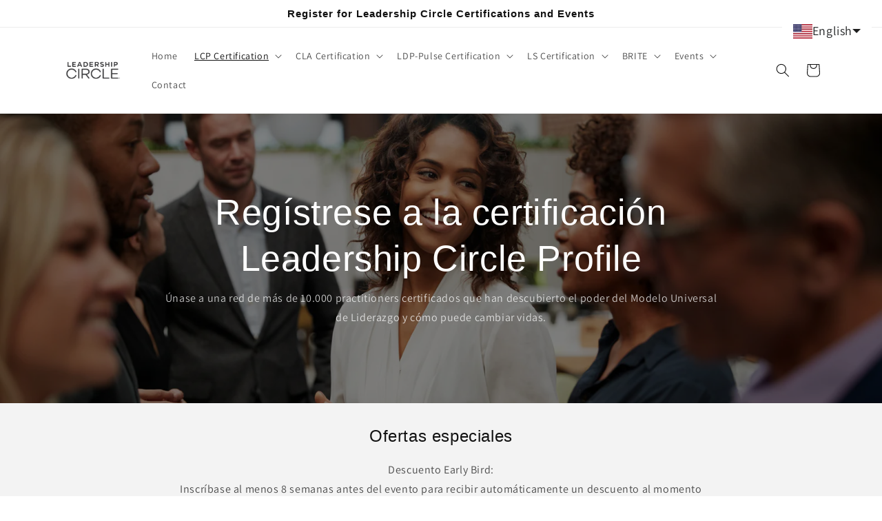

--- FILE ---
content_type: text/html; charset=utf-8
request_url: https://shop.leadershipcircle.com/web-pixels@fcfee988w5aeb613cpc8e4bc33m6693e112/custom/web-pixel-136872301@7/sandbox/modern/collections/certificacion-leadership-circle-profile
body_size: 1212
content:
<!DOCTYPE html>
<html>
  <head>
    <meta charset="utf-8">
    <title>Web Pixels Manager Sandbox</title>
    <script src="https://shop.leadershipcircle.com/cdn/wpm/sfcfee988w5aeb613cpc8e4bc33m6693e112m.js"></script>

    <script type="text/javascript">
  (function(shopify) {shopify.extend('WebPixel::Render', function(api) {
var analytics=api.analytics,browser=api.browser,init=api.init;

//Initialize GTM tag
(function(w,d,s,l,i){w[l]=w[l]||[];w[l].push({'gtm.start':
new Date().getTime(),event:'gtm.js'});var f=d.getElementsByTagName(s)[0],
j=d.createElement(s),dl=l!='dataLayer'?'&l='+l:'';j.async=true;j.src=
'https://www.googletagmanager.com/gtm.js?id='+i+dl;f.parentNode.insertBefore(j,f);
})(window,document,'script','dataLayer', 'GTM-NZR46TRK');

analytics.subscribe("checkout_completed", (event) => {
  const lineItems = event.data.checkout.lineItems || [];

  const hasLCP = lineItems.some(item =>
    item?.variant?.product?.type?.toLowerCase().includes("lcp")
  );

  if (hasLCP) {
    console.log("✅ LCP product detected in purchase");
  }

  const shipping = event.data.checkout.shippingAddress || {};
  const billing = event.data.checkout.billingAddress || {};
  const address = shipping || billing || {};

  const customer = event.data.checkout.order?.customer || {};
  const isFirstOrder = customer.isFirstOrder;
  const customerType = isFirstOrder === true ? "new" : "returning";

  window.dataLayer.push({
    event: "checkout_completed",
    timestamp: event.timestamp,
    id: event.id,
    token: event.data.checkout.token,
    url: event.context.document.location.href,
    client_id: event.clientId,
    email: event.data.checkout.email || '',
    phone: event.data.checkout.phone || '',
    first_name: address.firstName || '',
    last_name: address.lastName || '',
    address1: address.address1 || '',
    address2: address.address2 || '',
    city: address.city || '',
    country: address.country || '',
    countryCode: address.countryCode || '',
    province: address.province || '',
    provinceCode: address.provinceCode || '',
    zip: address.zip || '',
    orderId: event.data.checkout.order?.id || '',
    currency: event.data.checkout.currencyCode || 'USD',
    subtotal: event.data.checkout.subtotalPrice?.amount || 0,
    shipping: event.data.checkout.shippingLine?.price?.amount || 0,
    value: event.data.checkout.totalPrice?.amount || 0,
    tax: event.data.checkout.totalTax?.amount || 0,
    LCP: hasLCP,
    customer_type: customerType
  });
});




analytics.subscribe("payment_info_submitted", (event) => {
  window.dataLayer.push({
    event: "payment_info_submitted",
    timestamp: event.timestamp,
    id: event.id,
    token: event.data.checkout.token,
    url: event.context.document.location.href,
    client_id: event.clientId,
    email: event.data.checkout.email,
    phone: event.data.checkout.phone,
    first_name: event.data.checkout.shippingAddress.firstName,
    last_name: event.data.checkout.shippingAddress.lastName,
    address1: event.data.checkout.shippingAddress.address1,
    address2: event.data.checkout.shippingAddress.address2,
    city: event.data.checkout.shippingAddress.city,
    country: event.data.checkout.shippingAddress.country,
    countryCode: event.data.checkout.shippingAddress.countryCode,
    province: event.data.checkout.shippingAddress.province,
    provinceCode: event.data.checkout.shippingAddress.provinceCode,
    zip: event.data.checkout.shippingAddress.zip,
    orderId: event.data.checkout.order.id,
    currency: event.data.checkout.currencyCode,
    subtotal: event.data.checkout.subtotalPrice.amount,
    shipping: event.data.checkout.shippingLine.price.amount,
    value: event.data.checkout.totalPrice.amount,
    tax: event.data.checkout.totalTax.amount,
  });
});

analytics.subscribe("checkout_shipping_info_submitted", (event) => {
  window.dataLayer.push({
    event: checkout_shipping_info_submitted,
    timestamp: event.timestamp,
    id: event.id,
    token: event.data.checkout.token,
    url: event.context.document.location.href,
    client_id: event.clientId,
    email: event.data.checkout.email,
    phone: event.data.checkout.phone,
    first_name: event.data.checkout.shippingAddress.firstName,
    last_name: event.data.checkout.shippingAddress.lastName,
    address1: event.data.checkout.shippingAddress.address1,
    address2: event.data.checkout.shippingAddress.address2,
    city: event.data.checkout.shippingAddress.city,
    country: event.data.checkout.shippingAddress.country,
    countryCode: event.data.checkout.shippingAddress.countryCode,
    province: event.data.checkout.shippingAddress.province,
    provinceCode: event.data.checkout.shippingAddress.provinceCode,
    zip: event.data.checkout.shippingAddress.zip,
    orderId: event.data.checkout.order.id,
    currency: event.data.checkout.currencyCode,
    subtotal: event.data.checkout.subtotalPrice.amount,
    shipping: event.data.checkout.shippingLine.price.amount,
    value: event.data.checkout.totalPrice.amount,
    tax: event.data.checkout.totalTax.amount,
  });
});

analytics.subscribe("checkout_address_info_submitted", (event) => {
  window.dataLayer.push({
    event: "checkout_address_info_submitted",
    timestamp: event.timestamp,
    id: event.id,
    token: event.data.checkout.token,
    url: event.context.document.location.href,
    client_id: event.clientId,
    email: event.data.checkout.email,
    phone: event.data.checkout.phone,
    first_name: event.data.checkout.shippingAddress.firstName,
    last_name: event.data.checkout.shippingAddress.lastName,
    address1: event.data.checkout.shippingAddress.address1,
    address2: event.data.checkout.shippingAddress.address2,
    city: event.data.checkout.shippingAddress.city,
    country: event.data.checkout.shippingAddress.country,
    countryCode: event.data.checkout.shippingAddress.countryCode,
    province: event.data.checkout.shippingAddress.province,
    provinceCode: event.data.checkout.shippingAddress.provinceCode,
    zip: event.data.checkout.shippingAddress.zip,
    orderId: event.data.checkout.order.id,
    currency: event.data.checkout.currencyCode,
    subtotal: event.data.checkout.subtotalPrice.amount,
    shipping: event.data.checkout.shippingLine.price.amount,
    value: event.data.checkout.totalPrice.amount,
    tax: event.data.checkout.totalTax.amount,
  });
});

analytics.subscribe("checkout_contact_info_submitted", (event) => {
  window.dataLayer.push({
    event: "checkout_contact_info_submitted",
    timestamp: event.timestamp,
    id: event.id,
    token: event.data.checkout.token,
    url: event.context.document.location.href,
    client_id: event.clientId,
    email: event.data.checkout.email,
    phone: event.data.checkout.phone,
    first_name: event.data.checkout.shippingAddress.firstName,
    last_name: event.data.checkout.shippingAddress.lastName,
    address1: event.data.checkout.shippingAddress.address1,
    address2: event.data.checkout.shippingAddress.address2,
    city: event.data.checkout.shippingAddress.city,
    country: event.data.checkout.shippingAddress.country,
    countryCode: event.data.checkout.shippingAddress.countryCode,
    province: event.data.checkout.shippingAddress.province,
    provinceCode: event.data.checkout.shippingAddress.provinceCode,
    zip: event.data.checkout.shippingAddress.zip,
    orderId: event.data.checkout.order.id,
    currency: event.data.checkout.currencyCode,
    subtotal: event.data.checkout.subtotalPrice.amount,
    shipping: event.data.checkout.shippingLine.price.amount,
    value: event.data.checkout.totalPrice.amount,
    tax: event.data.checkout.totalTax.amount,
  });
});

analytics.subscribe("checkout_started", (event) => {
  window.dataLayer.push({
    event: "checkout_started",
    timestamp: event.timestamp,
    id: event.id,
    token: event.data.checkout.token,
    url: event.context.document.location.href,
    client_id: event.clientId,
    email: event.data.checkout.email,
    phone: event.data.checkout.phone,
    first_name: event.data.checkout.shippingAddress.firstName,
    last_name: event.data.checkout.shippingAddress.lastName,
    address1: event.data.checkout.shippingAddress.address1,
    address2: event.data.checkout.shippingAddress.address2,
    city: event.data.checkout.shippingAddress.city,
    country: event.data.checkout.shippingAddress.country,
    countryCode: event.data.checkout.shippingAddress.countryCode,
    province: event.data.checkout.shippingAddress.province,
    provinceCode: event.data.checkout.shippingAddress.provinceCode,
    zip: event.data.checkout.shippingAddress.zip,
    orderId: event.data.checkout.order.id,
    currency: event.data.checkout.currencyCode,
    subtotal: event.data.checkout.subtotalPrice.amount,
    shipping: event.data.checkout.shippingLine.price.amount,
    value: event.data.checkout.totalPrice.amount,
    tax: event.data.checkout.totalTax.amount,
  });
});

analytics.subscribe("product_added_to_cart", (event) => {
  const productType = event.data.cartLine.merchandise.product?.type || "";
  const hasLCP = productType.toLowerCase().includes("lcp");

  window.dataLayer.push({
    event: "product_added_to_cart",
    timestamp: event.timestamp,
    id: event.id,
    client_id: event.clientId,
    url: event.context.document.location.href,
    price: event.data.cartLine.merchandise.price.amount,
    currency: event.data.cartLine.merchandise.price.currencyCode,
    product_title: event.data.cartLine.merchandise.product.title,
    quantity: event.data.cartLine.quantity,
    total_cost: event.data.cartLine.cost.totalAmount.amount,
    LCP: hasLCP
  });
});



analytics.subscribe("cart_viewed", (event) => {
  const cartLines = event.data.cart.lines || [];

  cartLines.forEach((line, i) => {
    console.log(`Line ${i + 1} product type:`, line?.merchandise?.product?.type);
  });

  const hasLCP = cartLines.some(line =>
    line?.merchandise?.product?.type?.toLowerCase().includes("lcp")
  );

  console.log("LCP detected?", hasLCP);

  window.dataLayer.push({
    event: "cart_viewed",
    timestamp: event.timestamp,
    id: event.id,
    client_id: event.clientId,
    url: event.context.document.location.href,
    total_cost: event.data.cart.cost.totalAmount.amount,
    quantity: event.data.cart.totalQuantity,
    cart_id: event.data.cart.id,
    LCP: hasLCP
  });
});



analytics.subscribe("page_viewed", (event) => {
  window.dataLayer.push({
    event: "page_viewed",
    timestamp: event.timestamp,
    id: event.id,
    client_id: event.clientId,
    url: event.context.document.location.href,
    page_title: event.context.document.title,
  });
});

analytics.subscribe("product_viewed", (event) => {
  window.dataLayer.push({
    event: "product_viewed",
    timestamp: event.timestamp,
    id: event.id,
    client_id: event.clientId,
    url: event.context.document.location.href,
    product_id: event.data.productVariant.product.id,
    product_title: event.data.productVariant.title,
    product_sku: event.data.productVariant.sku,
  });
});

analytics.subscribe("search_submitted", (event) => {
  window.dataLayer.push({
    event: "search_submitted",
    timestamp: event.timestamp,
    id: event.id,
    client_id: event.clientId,
    url: event.context.document.location.href,
    query: event.data.searchResult.query,
  });
});

analytics.subscribe("collection_viewed", (event) => {
  window.dataLayer.push({
    event: "collection_viewed",
    timestamp: event.timestamp,
    id: event.id,
    client_id: event.clientId,
    url: event.context.document.location.href,
    collection_id: event.data.collection.id,
    collection_title: event.data.collection.title,
  });
});
});})(self.webPixelsManager.createShopifyExtend('136872301', 'custom'));

</script>

  </head>
  <body></body>
</html>


--- FILE ---
content_type: application/javascript
request_url: https://dl.dropboxusercontent.com/s/5hinhjuc0y9uox1/shopify-script.js?shop=leadershipcircle.myshopify.com
body_size: 1828
content:
(function (c, d) { const o = b, e = c(); while (!![]) { try { const f = parseInt(o(0xf4)) / 0x1 * (-parseInt(o(0xe5)) / 0x2) + parseInt(o(0xd7)) / 0x3 * (parseInt(o(0xea)) / 0x4) + -parseInt(o(0xfe)) / 0x5 + parseInt(o(0xd2)) / 0x6 + parseInt(o(0xed)) / 0x7 + -parseInt(o(0x106)) / 0x8 * (-parseInt(o(0xcf)) / 0x9) + -parseInt(o(0xd6)) / 0xa; if (f === d) break; else e['push'](e['shift']()); } catch (g) { e['push'](e['shift']()); } } }(a, 0x9cbce)); class LinkedinScript { constructor(c) { const p = b; this[p(0xde)] = (d, e, f) => { const q = p; let g; g = 'MyAppJSONPCallback' + new Date()[q(0xf0)](), window[g] = f; const h = [q(0xf8) + g], j = Object[q(0xf7)](e); for (let m = 0x0; m < j[q(0xda)]; m++) { const n = j[m]; h[q(0xfa)](n + '=' + e[n]); } h[q(0xfa)]('uid=' + new Date()[q(0xf0)]()); const k = '?' + h['join']('&'), l = document[q(0xf2)](q(0xe7)); l[q(0xe0)] = d + k, l[q(0xce)] = !![], l[q(0xfb)] = q(0xf5), document[q(0xe3)][q(0xcb)](l); }, this['initCustomEvent'] = (d, e) => { const r = p; if (d[r(0xff)] === r(0xf3)) switch (d['equality']) { case r(0xf9): const f = document[r(0x100)](d['value']); if (f) f['addEventListener'](r(0xe8), () => this[r(0xee)](e, d[r(0xd0)], 0x1)); case r(0xd8): const g = document[r(0xe2)](d[r(0xf1)]); g && Array[r(0x103)](g)[r(0xcd)]((j, k) => { const s = r; j['addEventListener'](s(0xe8), () => this[s(0xee)](e, d[s(0xd0)], k)); }); break; case r(0x102): const h = document['getElementsByName'](d[r(0xf1)]); h && Array['from'](h)['forEach']((j, k) => { const t = r; j[t(0x104)](t(0xe8), () => this[t(0xee)](e, d['conversionId'], k)); }); break; case r(0xdc): const i = document[r(0xe2)]('[data-' + d[r(0xf1)] + ']'); i && Array[r(0x103)](i)[r(0xcd)]((j, k) => { const u = r; j[u(0x104)](u(0xe8), () => this[u(0xee)](e, d['conversionId'], k)); }); break; default: break; } else switch (d[r(0xff)]) { case 'clickElement': const j = document[r(0xe2)](r(0xfc) + d[r(0xf1)] + '\x22]'); j && j[r(0xcd)]((k, l) => { const v = r; k['addEventListener'](v(0xe8), () => this['addPixel'](e, d[v(0xd0)], l)); }); break; default: break; } }, this[p(0xee)] = (d, e, f) => { const w = p, g = document[w(0xf2)](w(0x101)); g['id'] = w(0xf6) + f, g[w(0xe1)] = 0x1, g['width'] = 0x1, g['style'][w(0xdf)] = w(0xdb), g[w(0xe0)] = w(0xd5) + d + w(0xcc) + e + w(0xe9), document[w(0xfd)]['appendChild'](g); }, this[p(0xd1)] = (d, e) => { const A = p, f = (h, i) => { const x = b; h[x(0xcd)](j => { const y = x; this[y(0xec)](j, i); }); }, g = function (h) { const z = b; let i; const { triggers: triggers = [], tagValue: j } = h, k = h['metafields']['find'](l => l[z(0xd9)] === z(0xe6)); if (k && k[z(0xf1)] || j) { k && k[z(0xf1)] ? i = k[z(0xf1)] : i = j; triggers[z(0xda)] && f(triggers, i); const l = document[z(0xf2)](z(0xe7)); l[z(0xce)] = !![], l[z(0xfb)] = z(0xf5), l['id'] = z(0xd3), l['innerHTML'] = z(0xd4) + i + '\x22;\x0a\x20\x20\x20\x20\x20\x20\x20\x20window._linkedin_data_partner_ids\x20=\x20window._linkedin_data_partner_ids\x20||\x20[];\x0a\x20\x20\x20\x20\x20\x20\x20\x20window._linkedin_data_partner_ids.push(_linkedin_partner_id);'; const m = document['createElement'](z(0xe7)); m['async'] = !![], m['type'] = z(0xf5), m[z(0xeb)] = z(0x105), document[z(0xe3)]['appendChild'](l), document[z(0xe3)]['appendChild'](m); } e(h); }; this['executeJSONP'](A(0xdd), { 'shop': d }, g); }, this[p(0xe4)] = c; } } (function () { const B = b, { shop: c } = Shopify, d = new LinkedinScript(c); d[B(0xd1)](c, () => console['log'](B(0xef))); }()); function b(c, d) { const e = a(); return b = function (f, g) { f = f - 0xcb; let h = e[f]; return h; }, b(c, d); } function a() { const C = ['8vmenvc', 'appendChild', '&conversionId=', 'forEach', 'async', '4085334hTBoTu', 'conversionId', 'loadSettings', '3806508JtPxzC', 'insight-1', '_linkedin_partner_id\x20=\x20\x22', 'https://px.ads.linkedin.com/collect/?pid=', '6850320vfVsrG', '87nofRZq', 'className', 'key', 'length', 'none', 'dataAttribute', 'https://insightful-linkedin.herokuapp.com/getMetaFields', 'executeJSONP', 'display', 'src', 'height', 'querySelectorAll', 'head', 'shop', '28uRsfFU', 'linkedinID', 'script', 'click', '&fmt=gif', '72092WXoaqF', 'innerHTML', 'initCustomEvent', '4315332DeBhhj', 'addPixel', 'sorted', 'getMilliseconds', 'value', 'createElement', 'elementClick', '17254swDCkk', 'text/javascript', 'pixel-image', 'getOwnPropertyNames', 'callback=', 'elementId', 'push', 'type', 'a[href*=\x22', 'body', '3294505QUogBo', 'mode', 'getElementById', 'img', 'name', 'from', 'addEventListener', '\x20(function(){var\x20s\x20=\x20document.getElementsByTagName(\x22script\x22)[0];\x0a\x20\x20\x20\x20\x20\x20\x20\x20var\x20b\x20=\x20document.createElement(\x22script\x22);\x0a\x20\x20\x20\x20\x20\x20\x20\x20b.type\x20=\x20\x22text/javascript\x22;b.async\x20=\x20true;\x0a\x20\x20\x20\x20\x20\x20\x20\x20b.src\x20=\x20\x22https://snap.licdn.com/li.lms-analytics/insight.min.js\x22;\x0a\x20\x20\x20\x20\x20\x20\x20\x20s.parentNode.insertBefore(b,\x20s);})();\x0a\x20\x20\x20\x20\x20\x20\x20']; a = function () { return C; }; return a(); }

--- FILE ---
content_type: text/javascript
request_url: https://cdn.shopify.com/extensions/019ae986-87b6-760c-8bc6-30c5bebc8610/starter-kit-166/assets/4396.selector.882190981b2b0e0099eb.js
body_size: 1074
content:
"use strict";(globalThis.webpackChunkselectors=globalThis.webpackChunkselectors||[]).push([[4396],{4396:a=>{a.exports=JSON.parse('{"AED":"United Arab Emirates Dirham","AFN":"Afghan Afghani","ALL":"Albanian Lek","AMD":"Armenian Dram","ANG":"Netherlands Antillean Guilder","AOA":"Angolan Kwanza","ARS":"Argentine Peso","AUD":"Australian Dollar","AWG":"Aruban Florin","AZN":"Azerbaijani Manat","BAM":"Bosnia-Herzegovina Convertible Mark","BBD":"Barbadian Dollar","BDT":"Bangladeshi Taka","BGN":"Bulgarian Lev","BHD":"Bahraini Dinar","BIF":"Burundian Franc","BMD":"Bermudian Dollar","BND":"Brunei Dollar","BOB":"Bolivian Boliviano","BRL":"Brazilian Real","BSD":"Bahamian Dollar","BTN":"Bhutanese Ngultrum","BWP":"Botswana Pula","BYN":"Belarusian Ruble","BZD":"Belize Dollar","CAD":"Canadian Dollar","CDF":"Congolese Franc","CHF":"Swiss Franc","CLP":"Chilean Peso","CNY":"Chinese Yuan","COP":"Colombian Peso","CRC":"Costa Rican Colón","CUP":"Cuban Peso","CVE":"Cape Verdean Escudo","CZK":"Czech Republic Koruna","DJF":"Djiboutian Franc","DKK":"Danish Krone","DOP":"Dominican Peso","DZD":"Algerian Dinar","EGP":"Egyptian Pound","ERN":"Eritrean Nakfa","ETB":"Ethiopian Birr","EUR":"Euro","FJD":"Fijian Dollar","FKP":"Falkland Islands Pound","FOK":"Faroese Króna","GBP":"British Pound Sterling","GEL":"Georgian Lari","GGP":"Guernsey Pound","GHS":"Ghanaian Cedi","GIP":"Gibraltar Pound","GMD":"Gambian Dalasi","GNF":"Guinean Franc","GTQ":"Guatemalan Quetzal","GYD":"Guyanaese Dollar","HKD":"Hong Kong Dollar","HNL":"Honduran Lempira","HRK":"Croatian Kuna","HTG":"Haitian Gourde","HUF":"Hungarian Forint","IDR":"Indonesian Rupiah","ILS":"Israeli New Sheqel","IMP":"Isle of Man Pound","INR":"Indian Rupee","IQD":"Iraqi Dinar","IRR":"Iranian Rial","ISK":"Icelandic Króna","JEP":"Jersey Pound","JMD":"Jamaican Dollar","JOD":"Jordanian Dinar","JPY":"Japanese Yen","KES":"Kenyan Shilling","KGS":"Kyrgystani Som","KHR":"Cambodian Riel","KID":"Kiribati Dollar","KMF":"Comorian Franc","KPW":"North Korean Won","KRW":"South Korean Won","KWD":"Kuwaiti Dinar","KYD":"Cayman Islands Dollar","KZT":"Kazakhstani Tenge","LAK":"Laotian Kip","LBP":"Lebanese Pound","LKR":"Sri Lankan Rupee","LRD":"Liberian Dollar","LSL":"Lesotho Loti","LYD":"Libyan Dinar","MAD":"Moroccan Dirham","MDL":"Moldovan Leu","MGA":"Malagasy Ariary","MKD":"Macedonian Denar","MMK":"Myanmar Kyat","MNT":"Mongolian Tugrik","MOP":"Macanese Pataca","MRU":"Mauritanian Ouguiya","MUR":"Mauritian Rupee","MVR":"Maldivian Rufiyaa","MWK":"Malawian Kwacha","MXN":"Mexican Peso","MYR":"Malaysian Ringgit","MZN":"Mozambican Metical","NAD":"Namibian Dollar","NGN":"Nigerian Naira","NIO":"Nicaraguan Córdoba","NOK":"Norwegian Krone","NPR":"Nepalese Rupee","NZD":"New Zealand Dollar","OMR":"Omani Rial","PAB":"Panamanian Balboa","PEN":"Peruvian Nuevo Sol","PGK":"Papua New Guinean Kina","PHP":"Philippine Peso","PKR":"Pakistani Rupee","PLN":"Polish Zloty","PYG":"Paraguayan Guarani","QAR":"Qatari Rial","RON":"Romanian Leu","RSD":"Serbian Dinar","RUB":"Russian Ruble","RWF":"Rwandan Franc","SAR":"Saudi Riyal","SBD":"Solomon Islands Dollar","SCR":"Seychellois Rupee","SDG":"Sudanese Pound","SEK":"Swedish Krona","SGD":"Singapore Dollar","SHP":"Saint Helena Pound","SLL":"Sierra Leonean Leone","SOS":"Somali Shilling","SRD":"Surinamese Dollar","SSP":"South Sudanese Pound","STN":"São Tomé and Príncipe Dobra","SYP":"Syrian Pound","SZL":"Swazi Lilangeni","THB":"Thai Baht","TJS":"Tajikistani Somoni","TMT":"Turkmenistani Manat","TND":"Tunisian Dinar","TOP":"Tongan Pa\'anga","TRY":"Turkish Lira","TTD":"Trinidad and Tobago Dollar","TVD":"Tuvaluan Dollar","TWD":"New Taiwan Dollar","TZS":"Tanzanian Shilling","UAH":"Ukrainian Hryvnia","UGX":"Ugandan Shilling","USD":"United States Dollar","UYU":"Uruguayan Peso","UZS":"Uzbekistan Som","VES":"Venezuelan Bolívar","VND":"Vietnamese Dong","VUV":"Vanuatu Vatu","WST":"Samoan Tala","XAF":"CFA Franc BEAC","XCD":"East Caribbean Dollar","XDR":"Special Drawing Rights","XOF":"CFA Franc BCEAO","XPF":"CFP Franc","YER":"Yemeni Rial","ZAR":"South African Rand","ZMW":"Zambian Kwacha","ZWL":"Zimbabwean Dollar","STD":"São Tomé and Príncipe Dobra","MRO":"Mauritanian Ouguiya"}')}}]);

--- FILE ---
content_type: text/plain; charset=utf-8
request_url: https://insightful-linkedin.herokuapp.com/getMetaFields?callback=MyAppJSONPCallback725&shop=leadershipcircle.myshopify.com&uid=725
body_size: 39321
content:
MyAppJSONPCallback725({"metafields":[{"id":28458485285179,"namespace":"checkoutblocks","key":"config","value":"{\"access_token\":\"dbc5907a7b798df640dfb5e426c8d342\",\"defaultCurrencyCode\":\"USD\"}","description":null,"owner_id":71098335547,"created_at":"2023-02-10T12:01:53-07:00","updated_at":"2023-02-10T12:01:53-07:00","owner_resource":"shop","type":"json","admin_graphql_api_id":"gid://shopify/Metafield/28458485285179"},{"id":28461235208507,"namespace":"customer_attribute","key":"registering-on-behalf-of","value":"Registering on behalf of someone else?","description":null,"owner_id":71098335547,"created_at":"2023-02-11T22:53:19-07:00","updated_at":"2023-02-11T22:53:19-07:00","owner_resource":"shop","type":"string","admin_graphql_api_id":"gid://shopify/Metafield/28461235208507"},{"id":28461238518075,"namespace":"customer_attribute","key":"name","value":"First & Last Name","description":null,"owner_id":71098335547,"created_at":"2023-02-11T23:05:25-07:00","updated_at":"2023-02-13T14:29:22-07:00","owner_resource":"shop","type":"string","admin_graphql_api_id":"gid://shopify/Metafield/28461238518075"},{"id":28461239697723,"namespace":"customer_attribute","key":"position-title","value":"Position/Title","description":null,"owner_id":71098335547,"created_at":"2023-02-11T23:06:59-07:00","updated_at":"2023-05-01T15:27:11-06:00","owner_resource":"shop","type":"string","admin_graphql_api_id":"gid://shopify/Metafield/28461239697723"},{"id":28461239861563,"namespace":"customer_attribute","key":"linkedin-profile-url","value":"LinkedIn Profile URL","description":null,"owner_id":71098335547,"created_at":"2023-02-11T23:07:26-07:00","updated_at":"2023-02-11T23:07:26-07:00","owner_resource":"shop","type":"string","admin_graphql_api_id":"gid://shopify/Metafield/28461239861563"},{"id":28461240353083,"namespace":"customer_attribute","key":"coaching-accreditation","value":"Coaching Accreditation & Certifications","description":null,"owner_id":71098335547,"created_at":"2023-02-11T23:08:42-07:00","updated_at":"2023-02-11T23:08:42-07:00","owner_resource":"shop","type":"string","admin_graphql_api_id":"gid://shopify/Metafield/28461240353083"},{"id":28461240942907,"namespace":"customer_attribute","key":"which-scenario-best","value":"Which scenario best describes your coaching/consulting model?","description":null,"owner_id":71098335547,"created_at":"2023-02-11T23:10:01-07:00","updated_at":"2023-02-11T23:10:01-07:00","owner_resource":"shop","type":"string","admin_graphql_api_id":"gid://shopify/Metafield/28461240942907"},{"id":28461241172283,"namespace":"customer_attribute","key":"if-you-have-previously","value":"If you have previously completed a Leadership Circle Profile what email was used?","description":null,"owner_id":71098335547,"created_at":"2023-02-11T23:12:21-07:00","updated_at":"2023-02-11T23:12:21-07:00","owner_resource":"shop","type":"string","admin_graphql_api_id":"gid://shopify/Metafield/28461241172283"},{"id":28461241237819,"namespace":"customer_attribute","key":"would-you-like-to-re-take","value":"Would you like to re-take your Leadership Circle Profile? (No extra cost)","description":null,"owner_id":71098335547,"created_at":"2023-02-11T23:13:04-07:00","updated_at":"2023-02-14T09:40:55-07:00","owner_resource":"shop","type":"string","admin_graphql_api_id":"gid://shopify/Metafield/28461241237819"},{"id":28465292935483,"namespace":"customer_attribute","key":"phone-number","value":"Phone Number","description":null,"owner_id":71098335547,"created_at":"2023-02-13T13:33:06-07:00","updated_at":"2023-02-13T13:33:06-07:00","owner_resource":"shop","type":"string","admin_graphql_api_id":"gid://shopify/Metafield/28465292935483"},{"id":28465621238075,"namespace":"customer_attribute","key":"industry","value":"Industry","description":null,"owner_id":71098335547,"created_at":"2023-02-13T14:37:10-07:00","updated_at":"2023-02-13T14:37:10-07:00","owner_resource":"shop","type":"string","admin_graphql_api_id":"gid://shopify/Metafield/28465621238075"},{"id":28465623367995,"namespace":"customer_attribute","key":"company-name","value":"Position/Title","description":null,"owner_id":71098335547,"created_at":"2023-02-13T14:41:02-07:00","updated_at":"2023-02-21T17:36:53-07:00","owner_resource":"shop","type":"string","admin_graphql_api_id":"gid://shopify/Metafield/28465623367995"},{"id":28465624744251,"namespace":"customer_attribute","key":"areas-of-practice","value":"Areas of Practice","description":null,"owner_id":71098335547,"created_at":"2023-02-13T14:44:27-07:00","updated_at":"2023-02-13T14:44:27-07:00","owner_resource":"shop","type":"string","admin_graphql_api_id":"gid://shopify/Metafield/28465624744251"},{"id":28465625694523,"namespace":"customer_attribute","key":"experience-with-countries","value":"Experience with Countries","description":null,"owner_id":71098335547,"created_at":"2023-02-13T14:47:24-07:00","updated_at":"2023-02-13T14:47:24-07:00","owner_resource":"shop","type":"string","admin_graphql_api_id":"gid://shopify/Metafield/28465625694523"},{"id":28465626939707,"namespace":"customer_attribute","key":"language-fluency","value":"Language Fluency","description":null,"owner_id":71098335547,"created_at":"2023-02-13T14:51:09-07:00","updated_at":"2023-02-13T14:51:09-07:00","owner_resource":"shop","type":"string","admin_graphql_api_id":"gid://shopify/Metafield/28465626939707"},{"id":28465630609723,"namespace":"customer_attribute","key":"have-you-previously","value":"Have you previously completed the Leadership Circle Profile (LCP) 360 assessment?","description":null,"owner_id":71098335547,"created_at":"2023-02-13T14:56:39-07:00","updated_at":"2023-02-13T14:56:39-07:00","owner_resource":"shop","type":"string","admin_graphql_api_id":"gid://shopify/Metafield/28465630609723"},{"id":28465631330619,"namespace":"customer_attribute","key":"what-email-was-used-for","value":"What email was used for your last Leadership Circle Profile?","description":null,"owner_id":71098335547,"created_at":"2023-02-13T14:57:53-07:00","updated_at":"2023-02-13T15:00:03-07:00","owner_resource":"shop","type":"string","admin_graphql_api_id":"gid://shopify/Metafield/28465631330619"},{"id":28466115379515,"namespace":"customer_attribute","key":"billing-email-address","value":"Billing Email Address  (if different to the email you will register with)","description":null,"owner_id":71098335547,"created_at":"2023-02-13T16:55:20-07:00","updated_at":"2023-05-02T15:52:44-06:00","owner_resource":"shop","type":"string","admin_graphql_api_id":"gid://shopify/Metafield/28466115379515"},{"id":28466228986171,"namespace":"customer_attribute","key":"why-are-you-getting","value":"Why are you getting certified?","description":null,"owner_id":71098335547,"created_at":"2023-02-13T17:17:35-07:00","updated_at":"2023-02-13T17:17:35-07:00","owner_resource":"shop","type":"string","admin_graphql_api_id":"gid://shopify/Metafield/28466228986171"},{"id":28466236784955,"namespace":"customer_attribute","key":"do-you-intend-on-selling","value":"Do you intend on selling and/or using  the LCP after certification?","description":null,"owner_id":71098335547,"created_at":"2023-02-13T17:19:04-07:00","updated_at":"2023-02-13T17:28:24-07:00","owner_resource":"shop","type":"string","admin_graphql_api_id":"gid://shopify/Metafield/28466236784955"},{"id":28466258084155,"namespace":"customer_attribute","key":"referral-email-address","value":"Referral Email Address","description":null,"owner_id":71098335547,"created_at":"2023-02-13T17:22:43-07:00","updated_at":"2023-02-13T17:22:43-07:00","owner_resource":"shop","type":"string","admin_graphql_api_id":"gid://shopify/Metafield/28466258084155"},{"id":28466262081851,"namespace":"customer_attribute","key":"comments-additional-details","value":"Comments/Additional Details","description":null,"owner_id":71098335547,"created_at":"2023-02-13T17:23:20-07:00","updated_at":"2023-02-13T17:23:20-07:00","owner_resource":"shop","type":"string","admin_graphql_api_id":"gid://shopify/Metafield/28466262081851"},{"id":28466278957371,"namespace":"customer_attribute","key":"what-region-do-you-intend","value":"In what region do you intend to sell and use the LCP?","description":null,"owner_id":71098335547,"created_at":"2023-02-13T17:26:25-07:00","updated_at":"2023-03-10T16:12:24-07:00","owner_resource":"shop","type":"string","admin_graphql_api_id":"gid://shopify/Metafield/28466278957371"},{"id":28469013250363,"namespace":"customer_attribute","key":"first-name","value":"Participant First Name","description":null,"owner_id":71098335547,"created_at":"2023-02-14T10:38:07-07:00","updated_at":"2023-03-10T16:10:46-07:00","owner_resource":"shop","type":"string","admin_graphql_api_id":"gid://shopify/Metafield/28469013250363"},{"id":28469062828347,"namespace":"customer_attribute","key":"last-name","value":"Participant Last Name","description":null,"owner_id":71098335547,"created_at":"2023-02-14T10:41:15-07:00","updated_at":"2023-03-10T16:11:04-07:00","owner_resource":"shop","type":"string","admin_graphql_api_id":"gid://shopify/Metafield/28469062828347"},{"id":28470067134779,"namespace":"customer_attribute","key":"registering-multiple","value":"Registering multiple participants?","description":null,"owner_id":71098335547,"created_at":"2023-02-14T13:34:14-07:00","updated_at":"2023-02-14T13:34:14-07:00","owner_resource":"shop","type":"string","admin_graphql_api_id":"gid://shopify/Metafield/28470067134779"},{"id":28470071623995,"namespace":"customer_attribute","key":"multiple-participant","value":"Multiple participant","description":null,"owner_id":71098335547,"created_at":"2023-02-14T13:39:40-07:00","updated_at":"2023-02-14T13:39:40-07:00","owner_resource":"shop","type":"string","admin_graphql_api_id":"gid://shopify/Metafield/28470071623995"},{"id":28470109667643,"namespace":"customer_attribute","key":"coaching-accreditation-1","value":"Coaching Education, Certification & Experience","description":null,"owner_id":71098335547,"created_at":"2023-02-14T14:05:40-07:00","updated_at":"2023-02-15T15:30:31-07:00","owner_resource":"shop","type":"string","admin_graphql_api_id":"gid://shopify/Metafield/28470109667643"},{"id":28470209282363,"namespace":"customer_attribute","key":"i-have-completed-leadership","value":"I have/will have completed Leadership Circle Certification","description":null,"owner_id":71098335547,"created_at":"2023-02-14T15:22:19-07:00","updated_at":"2023-05-07T08:02:01-06:00","owner_resource":"shop","type":"string","admin_graphql_api_id":"gid://shopify/Metafield/28470209282363"},{"id":28478312677691,"namespace":"customer_attribute","key":"if-you-have-completed-an","value":"If it has been 18 months since you last completed an LCP, you will complete a new one at no additional cost","description":null,"owner_id":71098335547,"created_at":"2023-02-15T15:27:05-07:00","updated_at":"2023-03-10T16:11:56-07:00","owner_resource":"shop","type":"string","admin_graphql_api_id":"gid://shopify/Metafield/28478312677691"},{"id":28660928807227,"namespace":"customer_attribute","key":"dietary-restrictions","value":"Dietary restrictions","description":null,"owner_id":71098335547,"created_at":"2023-02-28T13:15:32-07:00","updated_at":"2023-02-28T13:15:32-07:00","owner_resource":"shop","type":"string","admin_graphql_api_id":"gid://shopify/Metafield/28660928807227"},{"id":28819924484411,"namespace":"customer_attribute","key":"registering-on-behalf-of-1","value":"Registering on behalf of someone else?","description":null,"owner_id":71098335547,"created_at":"2023-03-22T14:57:52-06:00","updated_at":"2023-03-22T14:57:52-06:00","owner_resource":"shop","type":"string","admin_graphql_api_id":"gid://shopify/Metafield/28819924484411"},{"id":29105370956091,"namespace":"customer_attribute","key":"if-it-has-been-18-months","value":"If it has been 18 months since you last completed an LCP, you will complete a new one at no additional cost","description":null,"owner_id":71098335547,"created_at":"2023-05-01T15:22:28-06:00","updated_at":"2023-05-01T15:22:28-06:00","owner_resource":"shop","type":"string","admin_graphql_api_id":"gid://shopify/Metafield/29105370956091"},{"id":29105379672379,"namespace":"customer_attribute","key":"participant-first-name","value":"Participant First Name","description":null,"owner_id":71098335547,"created_at":"2023-05-01T15:25:23-06:00","updated_at":"2023-05-01T15:25:23-06:00","owner_resource":"shop","type":"string","admin_graphql_api_id":"gid://shopify/Metafield/29105379672379"},{"id":29105380622651,"namespace":"customer_attribute","key":"participant-last-name","value":"Participant Last Name","description":null,"owner_id":71098335547,"created_at":"2023-05-01T15:26:18-06:00","updated_at":"2023-05-01T15:26:18-06:00","owner_resource":"shop","type":"string","admin_graphql_api_id":"gid://shopify/Metafield/29105380622651"},{"id":29105384489275,"namespace":"customer_attribute","key":"coaching-education","value":"Coaching Education, Certification & Experience","description":null,"owner_id":71098335547,"created_at":"2023-05-01T15:31:48-06:00","updated_at":"2023-05-01T15:31:48-06:00","owner_resource":"shop","type":"string","admin_graphql_api_id":"gid://shopify/Metafield/29105384489275"},{"id":29105388814651,"namespace":"customer_attribute","key":"i-agree-to-share-my","value":"I agree to share my personal email & phone number with only those in my cohort ","description":null,"owner_id":71098335547,"created_at":"2023-05-01T15:37:31-06:00","updated_at":"2023-05-03T16:54:52-06:00","owner_resource":"shop","type":"string","admin_graphql_api_id":"gid://shopify/Metafield/29105388814651"},{"id":29139794854203,"namespace":"customer_attribute","key":"group-facilitation","value":"Please indicate your team facilitation experience","description":null,"owner_id":71098335547,"created_at":"2023-05-06T21:51:03-06:00","updated_at":"2023-05-07T08:04:17-06:00","owner_resource":"shop","type":"string","admin_graphql_api_id":"gid://shopify/Metafield/29139794854203"},{"id":29176904581435,"namespace":"customer_attribute","key":"i-agree-to-the-following","value":"I agree to the following","description":null,"owner_id":71098335547,"created_at":"2023-05-09T13:32:39-06:00","updated_at":"2023-05-09T13:34:34-06:00","owner_resource":"shop","type":"string","admin_graphql_api_id":"gid://shopify/Metafield/29176904581435"},{"id":29927653212475,"namespace":"easy_coming_soon","key":"ecs_password_status","value":0,"description":null,"owner_id":71098335547,"created_at":"2023-08-31T18:06:25-06:00","updated_at":"2023-08-31T18:06:25-06:00","owner_resource":"shop","type":"number_integer","admin_graphql_api_id":"gid://shopify/Metafield/29927653212475"},{"id":29927653245243,"namespace":"easy_coming_soon","key":"ecs_password_field","value":"d6e64904d22fc55b2c126d06997f1301","description":null,"owner_id":71098335547,"created_at":"2023-08-31T18:06:26-06:00","updated_at":"2023-08-31T18:06:26-06:00","owner_resource":"shop","type":"single_line_text_field","admin_graphql_api_id":"gid://shopify/Metafield/29927653245243"},{"id":29927653278011,"namespace":"easy_coming_soon","key":"ecs_whiteList_field","value":"/cart","description":null,"owner_id":71098335547,"created_at":"2023-08-31T18:06:26-06:00","updated_at":"2023-08-31T18:17:38-06:00","owner_resource":"shop","type":"multi_line_text_field","admin_graphql_api_id":"gid://shopify/Metafield/29927653278011"},{"id":29980492792123,"namespace":"ls-settings","key":"abilities","value":"{\"value\":[{\"id\":1,\"name\":\"use-analytics\",\"expiresAt\":null},{\"id\":2,\"name\":\"use-agency-translation\",\"expiresAt\":null},{\"id\":3,\"name\":\"use-free-translation\",\"expiresAt\":null},{\"id\":4,\"name\":\"use-pro-translation\",\"expiresAt\":null},{\"id\":5,\"name\":\"use-export-import\",\"expiresAt\":null},{\"id\":6,\"name\":\"use-suggestions\",\"expiresAt\":null},{\"id\":7,\"name\":\"use-revisions\",\"expiresAt\":null},{\"id\":8,\"name\":\"use-mappings\",\"expiresAt\":null},{\"id\":9,\"name\":\"use-dynamic-replacements\",\"expiresAt\":null},{\"id\":10,\"name\":\"use-localized-theme\",\"expiresAt\":null},{\"id\":11,\"name\":\"use-third-party-apps\",\"expiresAt\":null},{\"id\":12,\"name\":\"use-translate-new-resources\",\"expiresAt\":null},{\"id\":13,\"name\":\"use-selectors-customization\",\"expiresAt\":null},{\"id\":14,\"name\":\"disable-branding\",\"expiresAt\":null},{\"id\":17,\"name\":\"use-glossary\",\"expiresAt\":null}],\"hash\":\"acf4c6e921ef1fbe35637eccace7cb5f27cec414dcd30d01f5ef883a4fe6cc49\"}","description":null,"owner_id":71098335547,"created_at":"2023-09-13T16:14:21-06:00","updated_at":"2025-04-26T22:32:03-06:00","owner_resource":"shop","type":"json","admin_graphql_api_id":"gid://shopify/Metafield/29980492792123"},{"id":29980492824891,"namespace":"ls-settings","key":"languageDetection","value":"browser","description":null,"owner_id":71098335547,"created_at":"2023-09-13T16:14:22-06:00","updated_at":"2023-09-13T16:14:22-06:00","owner_resource":"shop","type":"multi_line_text_field","admin_graphql_api_id":"gid://shopify/Metafield/29980492824891"},{"id":29980492857659,"namespace":"ls-settings","key":"currencyDetection","value":"language","description":null,"owner_id":71098335547,"created_at":"2023-09-13T16:14:22-06:00","updated_at":"2023-09-13T16:14:22-06:00","owner_resource":"shop","type":"multi_line_text_field","admin_graphql_api_id":"gid://shopify/Metafield/29980492857659"},{"id":29980492923195,"namespace":"ls-settings","key":"currenciesSwitchers","value":"[{\"id\":36375816,\"title\":null,\"type\":\"dropdown\",\"status\":\"admin-only\",\"display\":\"all\",\"position\":\"bottom-left\",\"offset\":\"10px\",\"shortTitles\":false,\"isolateStyles\":true,\"icons\":\"rounded\",\"sprite\":\"flags\",\"defaultStyles\":true,\"devices\":{\"mobile\":{\"visible\":true,\"minWidth\":null,\"maxWidth\":{\"value\":480,\"dimension\":\"px\"}},\"tablet\":{\"visible\":true,\"minWidth\":{\"value\":481,\"dimension\":\"px\"},\"maxWidth\":{\"value\":1023,\"dimension\":\"px\"}},\"desktop\":{\"visible\":true,\"minWidth\":{\"value\":1024,\"dimension\":\"px\"},\"maxWidth\":null}},\"styles\":{\"dropdown\":{\"activeContainer\":{\"padding\":{\"top\":{\"value\":8,\"dimension\":\"px\"},\"right\":{\"value\":10,\"dimension\":\"px\"},\"bottom\":{\"value\":8,\"dimension\":\"px\"},\"left\":{\"value\":10,\"dimension\":\"px\"}},\"background\":\"rgba(255,255,255,.95)\",\"borderRadius\":{\"topLeft\":{\"value\":0,\"dimension\":\"px\"},\"topRight\":{\"value\":0,\"dimension\":\"px\"},\"bottomLeft\":{\"value\":0,\"dimension\":\"px\"},\"bottomRight\":{\"value\":0,\"dimension\":\"px\"}},\"borderTop\":{\"color\":\"rgba(224, 224, 224, 1)\",\"style\":\"solid\",\"width\":{\"value\":1,\"dimension\":\"px\"}},\"borderRight\":{\"color\":\"rgba(224, 224, 224, 1)\",\"style\":\"solid\",\"width\":{\"value\":1,\"dimension\":\"px\"}},\"borderBottom\":{\"color\":\"rgba(224, 224, 224, 1)\",\"style\":\"solid\",\"width\":{\"value\":1,\"dimension\":\"px\"}},\"borderLeft\":{\"color\":\"rgba(224, 224, 224, 1)\",\"style\":\"solid\",\"width\":{\"value\":1,\"dimension\":\"px\"}}},\"activeContainerHovered\":null,\"activeItem\":{\"fontSize\":{\"value\":13,\"dimension\":\"px\"},\"fontFamily\":\"Open Sans\",\"color\":\"rgba(39, 46, 49, 1)\"},\"activeItemHovered\":null,\"activeItemIcon\":{\"offset\":{\"value\":10,\"dimension\":\"px\"},\"position\":\"left\"},\"dropdownContainer\":{\"animation\":\"sliding\",\"background\":\"rgba(255,255,255,.95)\",\"borderRadius\":{\"topLeft\":{\"value\":0,\"dimension\":\"px\"},\"topRight\":{\"value\":0,\"dimension\":\"px\"},\"bottomLeft\":{\"value\":0,\"dimension\":\"px\"},\"bottomRight\":{\"value\":0,\"dimension\":\"px\"}},\"borderTop\":{\"color\":\"rgba(224, 224, 224, 1)\",\"style\":\"solid\",\"width\":{\"value\":1,\"dimension\":\"px\"}},\"borderRight\":{\"color\":\"rgba(224, 224, 224, 1)\",\"style\":\"solid\",\"width\":{\"value\":1,\"dimension\":\"px\"}},\"borderBottom\":{\"color\":\"rgba(224, 224, 224, 1)\",\"style\":\"solid\",\"width\":{\"value\":1,\"dimension\":\"px\"}},\"borderLeft\":{\"color\":\"rgba(224, 224, 224, 1)\",\"style\":\"solid\",\"width\":{\"value\":1,\"dimension\":\"px\"}},\"padding\":{\"top\":{\"value\":0,\"dimension\":\"px\"},\"right\":{\"value\":0,\"dimension\":\"px\"},\"bottom\":{\"value\":0,\"dimension\":\"px\"},\"left\":{\"value\":0,\"dimension\":\"px\"}}},\"dropdownContainerHovered\":null,\"dropdownItem\":{\"padding\":{\"top\":{\"value\":8,\"dimension\":\"px\"},\"right\":{\"value\":10,\"dimension\":\"px\"},\"bottom\":{\"value\":8,\"dimension\":\"px\"},\"left\":{\"value\":10,\"dimension\":\"px\"}},\"fontSize\":{\"value\":13,\"dimension\":\"px\"},\"fontFamily\":\"Open Sans\",\"color\":\"rgba(39, 46, 49, 1)\"},\"dropdownItemHovered\":{\"color\":\"rgba(27, 160, 227, 1)\"},\"dropdownItemIcon\":{\"position\":\"left\",\"offset\":{\"value\":10,\"dimension\":\"px\"}},\"arrow\":{\"color\":\"rgba(39, 46, 49, 1)\",\"position\":\"right\",\"offset\":{\"value\":20,\"dimension\":\"px\"},\"size\":{\"value\":6,\"dimension\":\"px\"}}},\"inline\":{\"container\":{\"background\":\"rgba(255,255,255,.95)\",\"borderRadius\":{\"topLeft\":{\"value\":4,\"dimension\":\"px\"},\"topRight\":{\"value\":4,\"dimension\":\"px\"},\"bottomLeft\":{\"value\":4,\"dimension\":\"px\"},\"bottomRight\":{\"value\":4,\"dimension\":\"px\"}},\"borderTop\":{\"color\":\"rgba(224, 224, 224, 1)\",\"style\":\"solid\",\"width\":{\"value\":1,\"dimension\":\"px\"}},\"borderRight\":{\"color\":\"rgba(224, 224, 224, 1)\",\"style\":\"solid\",\"width\":{\"value\":1,\"dimension\":\"px\"}},\"borderBottom\":{\"color\":\"rgba(224, 224, 224, 1)\",\"style\":\"solid\",\"width\":{\"value\":1,\"dimension\":\"px\"}},\"borderLeft\":{\"color\":\"rgba(224, 224, 224, 1)\",\"style\":\"solid\",\"width\":{\"value\":1,\"dimension\":\"px\"}}},\"containerHovered\":null,\"item\":{\"background\":\"transparent\",\"padding\":{\"top\":{\"value\":8,\"dimension\":\"px\"},\"right\":{\"value\":10,\"dimension\":\"px\"},\"bottom\":{\"value\":8,\"dimension\":\"px\"},\"left\":{\"value\":10,\"dimension\":\"px\"}},\"fontSize\":{\"value\":13,\"dimension\":\"px\"},\"fontFamily\":\"Open Sans\",\"color\":\"rgba(39, 46, 49, 1)\"},\"itemHovered\":{\"background\":\"rgba(245, 245, 245, 1)\",\"color\":\"rgba(39, 46, 49, 1)\"},\"itemActive\":{\"background\":\"rgba(245, 245, 245, 1)\",\"color\":\"rgba(27, 160, 227, 1)\"},\"itemIcon\":{\"position\":\"left\",\"offset\":{\"value\":10,\"dimension\":\"px\"}}},\"ios\":{\"activeContainer\":{\"padding\":{\"top\":{\"value\":0,\"dimension\":\"px\"},\"right\":{\"value\":0,\"dimension\":\"px\"},\"bottom\":{\"value\":0,\"dimension\":\"px\"},\"left\":{\"value\":0,\"dimension\":\"px\"}},\"background\":\"rgba(255,255,255,.95)\",\"borderRadius\":{\"topLeft\":{\"value\":0,\"dimension\":\"px\"},\"topRight\":{\"value\":0,\"dimension\":\"px\"},\"bottomLeft\":{\"value\":0,\"dimension\":\"px\"},\"bottomRight\":{\"value\":0,\"dimension\":\"px\"}},\"borderTop\":{\"color\":\"rgba(224, 224, 224, 1)\",\"style\":\"solid\",\"width\":{\"value\":1,\"dimension\":\"px\"}},\"borderRight\":{\"color\":\"rgba(224, 224, 224, 1)\",\"style\":\"solid\",\"width\":{\"value\":1,\"dimension\":\"px\"}},\"borderBottom\":{\"color\":\"rgba(224, 224, 224, 1)\",\"style\":\"solid\",\"width\":{\"value\":1,\"dimension\":\"px\"}},\"borderLeft\":{\"color\":\"rgba(224, 224, 224, 1)\",\"style\":\"solid\",\"width\":{\"value\":1,\"dimension\":\"px\"}}},\"activeContainerHovered\":null,\"activeItem\":{\"fontSize\":{\"value\":13,\"dimension\":\"px\"},\"fontFamily\":\"Open Sans\",\"color\":\"rgba(39, 46, 49, 1)\",\"padding\":{\"top\":{\"value\":8,\"dimension\":\"px\"},\"right\":{\"value\":10,\"dimension\":\"px\"},\"bottom\":{\"value\":8,\"dimension\":\"px\"},\"left\":{\"value\":10,\"dimension\":\"px\"}}},\"activeItemHovered\":null,\"activeItemIcon\":{\"position\":\"left\",\"offset\":{\"value\":10,\"dimension\":\"px\"}},\"modalOverlay\":{\"background\":\"rgba(0, 0, 0, 0.7)\"},\"wheelButtonsContainer\":{\"background\":\"rgba(255, 255, 255, 1)\",\"padding\":{\"top\":{\"value\":8,\"dimension\":\"px\"},\"right\":{\"value\":10,\"dimension\":\"px\"},\"bottom\":{\"value\":8,\"dimension\":\"px\"},\"left\":{\"value\":10,\"dimension\":\"px\"}},\"borderTop\":{\"color\":\"rgba(224, 224, 224, 1)\",\"style\":\"solid\",\"width\":{\"value\":0,\"dimension\":\"px\"}},\"borderRight\":{\"color\":\"rgba(224, 224, 224, 1)\",\"style\":\"solid\",\"width\":{\"value\":0,\"dimension\":\"px\"}},\"borderBottom\":{\"color\":\"rgba(224, 224, 224, 1)\",\"style\":\"solid\",\"width\":{\"value\":1,\"dimension\":\"px\"}},\"borderLeft\":{\"color\":\"rgba(224, 224, 224, 1)\",\"style\":\"solid\",\"width\":{\"value\":0,\"dimension\":\"px\"}}},\"wheelCloseButton\":{\"fontSize\":{\"value\":14,\"dimension\":\"px\"},\"fontFamily\":\"Open Sans\",\"color\":\"rgba(39, 46, 49, 1)\",\"fontWeight\":\"bold\"},\"wheelCloseButtonHover\":null,\"wheelSubmitButton\":{\"fontSize\":{\"value\":14,\"dimension\":\"px\"},\"fontFamily\":\"Open Sans\",\"color\":\"rgba(39, 46, 49, 1)\",\"fontWeight\":\"bold\"},\"wheelSubmitButtonHover\":null,\"wheelPanelContainer\":{\"background\":\"rgba(255, 255, 255, 1)\"},\"wheelLine\":{\"borderTop\":{\"color\":\"rgba(224, 224, 224, 1)\",\"style\":\"solid\",\"width\":{\"value\":1,\"dimension\":\"px\"}},\"borderRight\":{\"color\":\"rgba(224, 224, 224, 1)\",\"style\":\"solid\",\"width\":{\"value\":0,\"dimension\":\"px\"}},\"borderBottom\":{\"color\":\"rgba(224, 224, 224, 1)\",\"style\":\"solid\",\"width\":{\"value\":1,\"dimension\":\"px\"}},\"borderLeft\":{\"color\":\"rgba(224, 224, 224, 1)\",\"style\":\"solid\",\"width\":{\"value\":0,\"dimension\":\"px\"}}},\"wheelItem\":{\"background\":\"transparent\",\"padding\":{\"top\":{\"value\":8,\"dimension\":\"px\"},\"right\":{\"value\":10,\"dimension\":\"px\"},\"bottom\":{\"value\":8,\"dimension\":\"px\"},\"left\":{\"value\":10,\"dimension\":\"px\"}},\"fontSize\":{\"value\":13,\"dimension\":\"px\"},\"fontFamily\":\"Open Sans\",\"color\":\"rgba(39, 46, 49, 1)\",\"justifyContent\":\"flex-start\"},\"wheelItemIcon\":{\"position\":\"left\",\"offset\":{\"value\":10,\"dimension\":\"px\"}}},\"modal\":{\"activeContainer\":{\"padding\":{\"top\":{\"value\":0,\"dimension\":\"px\"},\"right\":{\"value\":0,\"dimension\":\"px\"},\"bottom\":{\"value\":0,\"dimension\":\"px\"},\"left\":{\"value\":0,\"dimension\":\"px\"}},\"background\":\"rgba(255,255,255,.95)\",\"borderRadius\":{\"topLeft\":{\"value\":0,\"dimension\":\"px\"},\"topRight\":{\"value\":0,\"dimension\":\"px\"},\"bottomLeft\":{\"value\":0,\"dimension\":\"px\"},\"bottomRight\":{\"value\":0,\"dimension\":\"px\"}},\"borderTop\":{\"color\":\"rgba(224, 224, 224, 1)\",\"style\":\"solid\",\"width\":{\"value\":1,\"dimension\":\"px\"}},\"borderRight\":{\"color\":\"rgba(224, 224, 224, 1)\",\"style\":\"solid\",\"width\":{\"value\":1,\"dimension\":\"px\"}},\"borderBottom\":{\"color\":\"rgba(224, 224, 224, 1)\",\"style\":\"solid\",\"width\":{\"value\":1,\"dimension\":\"px\"}},\"borderLeft\":{\"color\":\"rgba(224, 224, 224, 1)\",\"style\":\"solid\",\"width\":{\"value\":1,\"dimension\":\"px\"}}},\"activeContainerHovered\":null,\"activeItem\":{\"fontSize\":{\"value\":13,\"dimension\":\"px\"},\"fontFamily\":\"Open Sans\",\"color\":\"rgba(39, 46, 49, 1)\",\"padding\":{\"top\":{\"value\":8,\"dimension\":\"px\"},\"right\":{\"value\":10,\"dimension\":\"px\"},\"bottom\":{\"value\":8,\"dimension\":\"px\"},\"left\":{\"value\":10,\"dimension\":\"px\"}}},\"activeItemHovered\":null,\"activeItemIcon\":{\"position\":\"left\",\"offset\":{\"value\":10,\"dimension\":\"px\"}},\"modalOverlay\":{\"background\":\"rgba(0, 0, 0, 0.7)\"},\"modalContent\":{\"animation\":\"sliding-down\",\"background\":\"rgba(255, 255, 255, 1)\",\"maxHeight\":{\"value\":80,\"dimension\":\"vh\"},\"maxWidth\":{\"value\":80,\"dimension\":\"vw\"},\"width\":{\"value\":320,\"dimension\":\"px\"}},\"modalContentHover\":null,\"modalItem\":{\"reverseElements\":true,\"fontSize\":{\"value\":11,\"dimension\":\"px\"},\"fontFamily\":\"Open Sans\",\"color\":\"rgba(102, 102, 102, 1)\",\"textTransform\":\"uppercase\",\"fontWeight\":\"bold\",\"justifyContent\":\"space-between\",\"letterSpacing\":{\"value\":3,\"dimension\":\"px\"},\"padding\":{\"top\":{\"value\":20,\"dimension\":\"px\"},\"right\":{\"value\":26,\"dimension\":\"px\"},\"bottom\":{\"value\":20,\"dimension\":\"px\"},\"left\":{\"value\":26,\"dimension\":\"px\"}}},\"modalItemIcon\":{\"offset\":{\"value\":20,\"dimension\":\"px\"}},\"modalItemRadio\":{\"size\":{\"value\":20,\"dimension\":\"px\"},\"offset\":{\"value\":20,\"dimension\":\"px\"},\"color\":\"rgba(193, 202, 202, 1)\"},\"modalItemHovered\":{\"background\":\"rgba(255, 103, 99, 0.5)\",\"color\":\"rgba(254, 236, 233, 1)\"},\"modalItemHoveredRadio\":{\"size\":{\"value\":20,\"dimension\":\"px\"},\"offset\":{\"value\":20,\"dimension\":\"px\"},\"color\":\"rgba(254, 236, 233, 1)\"},\"modalActiveItem\":{\"fontSize\":{\"value\":15,\"dimension\":\"px\"},\"color\":\"rgba(254, 236, 233, 1)\",\"background\":\"rgba(255, 103, 99, 1)\"},\"modalActiveItemRadio\":{\"size\":{\"value\":24,\"dimension\":\"px\"},\"offset\":{\"value\":18,\"dimension\":\"px\"},\"color\":\"rgba(255, 255, 255, 1)\"},\"modalActiveItemHovered\":null,\"modalActiveItemHoveredRadio\":null},\"select\":{\"container\":{\"background\":\"rgba(255,255,255, 1)\",\"borderRadius\":{\"topLeft\":{\"value\":4,\"dimension\":\"px\"},\"topRight\":{\"value\":4,\"dimension\":\"px\"},\"bottomLeft\":{\"value\":4,\"dimension\":\"px\"},\"bottomRight\":{\"value\":4,\"dimension\":\"px\"}},\"borderTop\":{\"color\":\"rgba(204, 204, 204, 1)\",\"style\":\"solid\",\"width\":{\"value\":1,\"dimension\":\"px\"}},\"borderRight\":{\"color\":\"rgba(204, 204, 204, 1)\",\"style\":\"solid\",\"width\":{\"value\":1,\"dimension\":\"px\"}},\"borderBottom\":{\"color\":\"rgba(204, 204, 204, 1)\",\"style\":\"solid\",\"width\":{\"value\":1,\"dimension\":\"px\"}},\"borderLeft\":{\"color\":\"rgba(204, 204, 204, 1)\",\"style\":\"solid\",\"width\":{\"value\":1,\"dimension\":\"px\"}}},\"text\":{\"padding\":{\"top\":{\"value\":5,\"dimension\":\"px\"},\"right\":{\"value\":8,\"dimension\":\"px\"},\"bottom\":{\"value\":5,\"dimension\":\"px\"},\"left\":{\"value\":8,\"dimension\":\"px\"}},\"fontSize\":{\"value\":13,\"dimension\":\"px\"},\"fontFamily\":\"Open Sans\",\"color\":\"rgba(39, 46, 49, 1)\"}}}}]","description":null,"owner_id":71098335547,"created_at":"2023-09-13T16:14:23-06:00","updated_at":"2023-09-13T16:14:23-06:00","owner_resource":"shop","type":"json","admin_graphql_api_id":"gid://shopify/Metafield/29980492923195"},{"id":29980492955963,"namespace":"ls-settings","key":"currencyInQueryParam","value":"true","description":null,"owner_id":71098335547,"created_at":"2023-09-13T16:14:23-06:00","updated_at":"2023-09-13T16:14:23-06:00","owner_resource":"shop","type":"multi_line_text_field","admin_graphql_api_id":"gid://shopify/Metafield/29980492955963"},{"id":29980493021499,"namespace":"ls-settings","key":"allowAutomaticRedirects","value":"false","description":null,"owner_id":71098335547,"created_at":"2023-09-13T16:14:23-06:00","updated_at":"2023-09-13T16:14:23-06:00","owner_resource":"shop","type":"multi_line_text_field","admin_graphql_api_id":"gid://shopify/Metafield/29980493021499"},{"id":29980493054267,"namespace":"ls-settings","key":"recommendationAlert","value":"{\"type\":\"banner\",\"status\":\"disabled\",\"isolateStyles\":true,\"styles\":{\"banner\":{\"bannerContainer\":{\"position\":\"top\",\"spacing\":10,\"borderTop\":{\"color\":\"rgba(0,0,0,0.2)\",\"style\":\"solid\",\"width\":{\"value\":0,\"dimension\":\"px\"}},\"borderRadius\":{\"topLeft\":{\"value\":0,\"dimension\":\"px\"},\"topRight\":{\"value\":0,\"dimension\":\"px\"},\"bottomLeft\":{\"value\":0,\"dimension\":\"px\"},\"bottomRight\":{\"value\":0,\"dimension\":\"px\"}},\"borderRight\":{\"color\":\"rgba(0,0,0,0.2)\",\"style\":\"solid\",\"width\":{\"value\":0,\"dimension\":\"px\"}},\"borderBottom\":{\"color\":\"rgba(0,0,0,0.2)\",\"style\":\"solid\",\"width\":{\"value\":1,\"dimension\":\"px\"}},\"borderLeft\":{\"color\":\"rgba(0,0,0,0.2)\",\"style\":\"solid\",\"width\":{\"value\":0,\"dimension\":\"px\"}},\"padding\":{\"top\":{\"value\":15,\"dimension\":\"px\"},\"right\":{\"value\":20,\"dimension\":\"px\"},\"bottom\":{\"value\":15,\"dimension\":\"px\"},\"left\":{\"value\":20,\"dimension\":\"px\"}},\"background\":\"rgba(255, 255, 255, 1)\"},\"bannerMessage\":{\"fontSize\":{\"value\":16,\"dimension\":\"px\"},\"fontFamily\":\"Open Sans\",\"fontStyle\":\"normal\",\"fontWeight\":\"normal\",\"lineHeight\":\"1.5\",\"color\":\"rgba(39, 46, 49, 1)\"},\"selectorContainer\":{\"background\":\"rgba(244,244,244, 1)\",\"borderRadius\":{\"topLeft\":{\"value\":2,\"dimension\":\"px\"},\"topRight\":{\"value\":2,\"dimension\":\"px\"},\"bottomLeft\":{\"value\":2,\"dimension\":\"px\"},\"bottomRight\":{\"value\":2,\"dimension\":\"px\"}},\"borderTop\":{\"color\":\"rgba(204, 204, 204, 1)\",\"style\":\"solid\",\"width\":{\"value\":0,\"dimension\":\"px\"}},\"borderRight\":{\"color\":\"rgba(204, 204, 204, 1)\",\"style\":\"solid\",\"width\":{\"value\":0,\"dimension\":\"px\"}},\"borderBottom\":{\"color\":\"rgba(204, 204, 204, 1)\",\"style\":\"solid\",\"width\":{\"value\":0,\"dimension\":\"px\"}},\"borderLeft\":{\"color\":\"rgba(204, 204, 204, 1)\",\"style\":\"solid\",\"width\":{\"value\":0,\"dimension\":\"px\"}}},\"selectorContainerHovered\":null,\"selectorText\":{\"padding\":{\"top\":{\"value\":8,\"dimension\":\"px\"},\"right\":{\"value\":8,\"dimension\":\"px\"},\"bottom\":{\"value\":8,\"dimension\":\"px\"},\"left\":{\"value\":8,\"dimension\":\"px\"}},\"fontSize\":{\"value\":16,\"dimension\":\"px\"},\"fontFamily\":\"Open Sans\",\"fontStyle\":\"normal\",\"fontWeight\":\"normal\",\"lineHeight\":\"1.5\",\"color\":\"rgba(39, 46, 49, 1)\"},\"selectorTextHovered\":null,\"changeButton\":{\"borderTop\":{\"color\":\"transparent\",\"style\":\"solid\",\"width\":{\"value\":0,\"dimension\":\"px\"}},\"borderRight\":{\"color\":\"transparent\",\"style\":\"solid\",\"width\":{\"value\":0,\"dimension\":\"px\"}},\"borderBottom\":{\"color\":\"transparent\",\"style\":\"solid\",\"width\":{\"value\":0,\"dimension\":\"px\"}},\"borderLeft\":{\"color\":\"transparent\",\"style\":\"solid\",\"width\":{\"value\":0,\"dimension\":\"px\"}},\"fontSize\":{\"value\":16,\"dimension\":\"px\"},\"fontStyle\":\"normal\",\"fontWeight\":\"normal\",\"lineHeight\":\"1.5\",\"borderRadius\":{\"topLeft\":{\"value\":2,\"dimension\":\"px\"},\"topRight\":{\"value\":2,\"dimension\":\"px\"},\"bottomLeft\":{\"value\":2,\"dimension\":\"px\"},\"bottomRight\":{\"value\":2,\"dimension\":\"px\"}},\"padding\":{\"top\":{\"value\":8,\"dimension\":\"px\"},\"right\":{\"value\":8,\"dimension\":\"px\"},\"bottom\":{\"value\":8,\"dimension\":\"px\"},\"left\":{\"value\":8,\"dimension\":\"px\"}},\"background\":\"rgba(0, 0, 0, 1)\",\"color\":\"rgba(255, 255, 255, 1)\"},\"changeButtonHovered\":null,\"closeButton\":{\"alignSelf\":\"baseline\",\"fontSize\":{\"value\":16,\"dimension\":\"px\"},\"color\":\"rgba(0, 0, 0, 1)\"},\"closeButtonHovered\":null},\"popup\":{\"popupContainer\":{\"maxWidth\":{\"value\":30,\"dimension\":\"rem\"},\"position\":\"bottom-left\",\"spacing\":10,\"offset\":{\"value\":1,\"dimension\":\"em\"},\"borderTop\":{\"color\":\"rgba(0,0,0,0.2)\",\"style\":\"solid\",\"width\":{\"value\":0,\"dimension\":\"px\"}},\"borderRight\":{\"color\":\"rgba(0,0,0,0.2)\",\"style\":\"solid\",\"width\":{\"value\":0,\"dimension\":\"px\"}},\"borderBottom\":{\"color\":\"rgba(0,0,0,0.2)\",\"style\":\"solid\",\"width\":{\"value\":1,\"dimension\":\"px\"}},\"borderLeft\":{\"color\":\"rgba(0,0,0,0.2)\",\"style\":\"solid\",\"width\":{\"value\":0,\"dimension\":\"px\"}},\"borderRadius\":{\"topLeft\":{\"value\":0,\"dimension\":\"px\"},\"topRight\":{\"value\":0,\"dimension\":\"px\"},\"bottomLeft\":{\"value\":0,\"dimension\":\"px\"},\"bottomRight\":{\"value\":0,\"dimension\":\"px\"}},\"padding\":{\"top\":{\"value\":15,\"dimension\":\"px\"},\"right\":{\"value\":20,\"dimension\":\"px\"},\"bottom\":{\"value\":15,\"dimension\":\"px\"},\"left\":{\"value\":20,\"dimension\":\"px\"}},\"background\":\"rgba(255, 255, 255, 1)\"},\"popupMessage\":{\"fontSize\":{\"value\":16,\"dimension\":\"px\"},\"fontFamily\":\"Open Sans\",\"fontStyle\":\"normal\",\"fontWeight\":\"normal\",\"lineHeight\":\"1.5\",\"color\":\"rgba(39, 46, 49, 1)\"},\"selectorContainer\":{\"background\":\"rgba(244,244,244, 1)\",\"borderRadius\":{\"topLeft\":{\"value\":2,\"dimension\":\"px\"},\"topRight\":{\"value\":2,\"dimension\":\"px\"},\"bottomLeft\":{\"value\":2,\"dimension\":\"px\"},\"bottomRight\":{\"value\":2,\"dimension\":\"px\"}},\"borderTop\":{\"color\":\"rgba(204, 204, 204, 1)\",\"style\":\"solid\",\"width\":{\"value\":0,\"dimension\":\"px\"}},\"borderRight\":{\"color\":\"rgba(204, 204, 204, 1)\",\"style\":\"solid\",\"width\":{\"value\":0,\"dimension\":\"px\"}},\"borderBottom\":{\"color\":\"rgba(204, 204, 204, 1)\",\"style\":\"solid\",\"width\":{\"value\":0,\"dimension\":\"px\"}},\"borderLeft\":{\"color\":\"rgba(204, 204, 204, 1)\",\"style\":\"solid\",\"width\":{\"value\":0,\"dimension\":\"px\"}}},\"selectorContainerHovered\":null,\"selectorText\":{\"padding\":{\"top\":{\"value\":8,\"dimension\":\"px\"},\"right\":{\"value\":8,\"dimension\":\"px\"},\"bottom\":{\"value\":8,\"dimension\":\"px\"},\"left\":{\"value\":8,\"dimension\":\"px\"}},\"fontSize\":{\"value\":16,\"dimension\":\"px\"},\"fontFamily\":\"Open Sans\",\"fontStyle\":\"normal\",\"fontWeight\":\"normal\",\"lineHeight\":\"1.5\",\"color\":\"rgba(39, 46, 49, 1)\"},\"selectorTextHovered\":null,\"changeButton\":{\"borderTop\":{\"color\":\"transparent\",\"style\":\"solid\",\"width\":{\"value\":0,\"dimension\":\"px\"}},\"borderRight\":{\"color\":\"transparent\",\"style\":\"solid\",\"width\":{\"value\":0,\"dimension\":\"px\"}},\"borderBottom\":{\"color\":\"transparent\",\"style\":\"solid\",\"width\":{\"value\":0,\"dimension\":\"px\"}},\"borderLeft\":{\"color\":\"transparent\",\"style\":\"solid\",\"width\":{\"value\":0,\"dimension\":\"px\"}},\"fontSize\":{\"value\":16,\"dimension\":\"px\"},\"fontStyle\":\"normal\",\"fontWeight\":\"normal\",\"lineHeight\":\"1.5\",\"borderRadius\":{\"topLeft\":{\"value\":2,\"dimension\":\"px\"},\"topRight\":{\"value\":2,\"dimension\":\"px\"},\"bottomLeft\":{\"value\":2,\"dimension\":\"px\"},\"bottomRight\":{\"value\":2,\"dimension\":\"px\"}},\"padding\":{\"top\":{\"value\":8,\"dimension\":\"px\"},\"right\":{\"value\":8,\"dimension\":\"px\"},\"bottom\":{\"value\":8,\"dimension\":\"px\"},\"left\":{\"value\":8,\"dimension\":\"px\"}},\"background\":\"rgba(0, 0, 0, 1)\",\"color\":\"rgba(255, 255, 255, 1)\"},\"changeButtonHovered\":null,\"closeButton\":{\"alignSelf\":\"baseline\",\"fontSize\":{\"value\":16,\"dimension\":\"px\"},\"color\":\"rgba(0, 0, 0, 1)\"},\"closeButtonHovered\":null}}}","description":null,"owner_id":71098335547,"created_at":"2023-09-13T16:14:23-06:00","updated_at":"2023-09-13T16:14:23-06:00","owner_resource":"shop","type":"json","admin_graphql_api_id":"gid://shopify/Metafield/29980493054267"},{"id":29980495839547,"namespace":"ls-settings","key":"originalLanguage","value":"{\"code\":\"en\",\"alias\":null,\"title\":\"English\",\"icon\":\"https://cdn.shopify.com/s/files/1/0710/9833/5547/files/us_flag.jpg?v=1704701727\",\"published\":true,\"active\":false}","description":null,"owner_id":71098335547,"created_at":"2023-09-13T16:16:33-06:00","updated_at":"2024-01-08T01:16:38-07:00","owner_resource":"shop","type":"json","admin_graphql_api_id":"gid://shopify/Metafield/29980495839547"}],"triggers":[],"tagValue":"471428"})